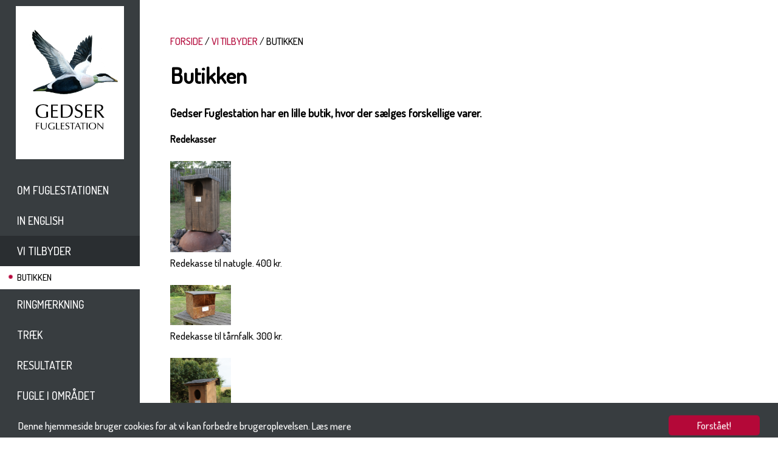

--- FILE ---
content_type: text/html; charset=utf-8
request_url: https://www.gedserfuglestation.dk/vi-tilbyder/butikken
body_size: 38432
content:
<!DOCTYPE html>
<html>
<head>
	<meta name="viewport" content="width=device-width, minimum-scale=1.0, maximum-scale=1.0" />
	<base href="https://www.gedserfuglestation.dk/vi-tilbyder/butikken" />
	<meta http-equiv="content-type" content="text/html; charset=utf-8" />
	<meta name="generator" content="Joomla! - Open Source Content Management" />
	<title>Butikken</title>
	<link href="/templates/doflokal/favicon.ico" rel="shortcut icon" type="image/vnd.microsoft.icon" />
	<link href="/plugins/system/jce/css/content.css?aa754b1f19c7df490be4b958cf085e7c" rel="stylesheet" type="text/css" />
	<link href="https://www.gedserfuglestation.dk/templates/doflokal/css/template.css?v=1.0" rel="stylesheet" type="text/css" />
	<script src="https://www.gedserfuglestation.dk/media/jui/js/jquery.min.js" type="text/javascript"></script>
	<script src="https://www.gedserfuglestation.dk/templates/doflokal/js/template.js" type="text/javascript"></script>
	<script src="https://www.gedserfuglestation.dk/dof_design/js/ture.js" type="text/javascript"></script>
	<script type="text/javascript">

	</script>


	<script src="https://ajax.googleapis.com/ajax/libs/jquery/1.11.1/jquery.min.js" type="text/javascript"></script>
	<script src="https://www.gedserfuglestation.dk/dof_design/jquery-ui-1.11.1/jquery-ui.js"></script>

	<link rel="stylesheet" href="https://www.gedserfuglestation.dk/dof_design/jquery-ui-themes-1.11.1/themes/smoothness/jquery-ui.css">
	<link href='//fonts.googleapis.com/css?family=Dosis:500' rel='stylesheet' type='text/css'>
	<link rel="stylesheet" href="https://www.gedserfuglestation.dk/dof_design/css/base.css" type="text/css" /> 

	<style>
		@font-face {
			font-family: 'ChronicleDisplay-BoldItalic';
			src: url('https://www.gedserfuglestation.dk/dof_design/fonts/chronicledispboldital/chronicledispboldital.eot');
			src: url('https://www.gedserfuglestation.dk/dof_design/fonts/chronicledispboldital/chronicledispboldital.eot?#iefix') format('embedded-opentype'),
				 url('https://www.gedserfuglestation.dk/dof_design/fonts/chronicledispboldital/chronicledispboldital.woff') format('woff'),
				 url('https://www.gedserfuglestation.dk/dof_design/fonts/chronicledispboldital/chronicledispboldital.ttf') format('truetype'),
				 url('https://www.gedserfuglestation.dk/dof_design/fonts/chronicledispboldital/chronicledispboldital.svg#chronicledispboldital') format('svg');
			font-weight: normal;
			font-style: normal;
		}
		@font-face {
			font-family: 'ChronicleDisplay-SemiItalic';
			src: url('https://www.gedserfuglestation.dk/dof_design/fonts/chronicledispsemiboldital/chronicledispsemiboldital.eot');
			src: url('https://www.gedserfuglestation.dk/dof_design/fonts/chronicledispsemiboldital/chronicledispsemiboldital.eot?#iefix') format('embedded-opentype'),
				 url('https://www.gedserfuglestation.dk/dof_design/fonts/chronicledispsemiboldital/chronicledispsemiboldital.woff') format('woff'),
				 url('https://www.gedserfuglestation.dk/dof_design/fonts/chronicledispsemiboldital/chronicledispsemiboldital.ttf') format('truetype'),
				 url('https://www.gedserfuglestation.dk/dof_design/fonts/chronicledispsemiboldital/chronicledispsemiboldital.svg#chronicledispsemiboldital') format('svg');
			font-weight: normal;
			font-style: normal;
		}
	</style>

	<!-- the CSS for Smooth Div Scroll -->
	<link rel="Stylesheet" type="text/css" href="https://www.gedserfuglestation.dk/dof_design/smooth-div-scroll/css/smoothDivScroll.css" />

	
  <script>
	  $(function() {
		$( "#nyhederfradato" ).datepicker({
			maxDate: "+0D", 
			dateFormat: "dd/mm/yy", 
			monthNames: [ "Januar", "Februar", "Marts", "April", "Maj", "Juni", "Juli", "August", "September", "Oktober", "November", "December" ], 
			dayNamesMin: [ "S&oslash;", "Ma", "Ti", "On", "To", "Fr", "L&oslash;" ], 
			showAnim: "fadeIn", 
			onClose: function( selectedDate ) {
				$( "#nyhedertildato" ).datepicker( "option", "minDate", selectedDate );
			}
		});
		$( "#nyhedertildato" ).datepicker({
			maxDate: "+0D", 
			dateFormat: "dd/mm/yy", 
			monthNames: [ "Januar", "Februar", "Marts", "April", "Maj", "Juni", "Juli", "August", "September", "Oktober", "November", "December" ], 
			dayNamesMin: [ "S&oslash;", "Ma", "Ti", "On", "To", "Fr", "L&oslash;" ], 
			showAnim: "fadeIn", 
			onClose: function( selectedDate ) {
				$( "#nyhedertildato" ).datepicker( "option", "maxDate", selectedDate );
			}
		});
	  });
  </script>

<script type="text/javascript">
	var site_base_url = "https://www.gedserfuglestation.dk/";</script>

<!-- Begin Cookie Consent plugin by Silktide - http://silktide.com/cookieconsent -->
<script type="text/javascript">
    window.cookieconsent_options = {"message":"Denne hjemmeside bruger cookies for at vi kan forbedre brugeroplevelsen.",
	"dismiss":"Forstået!",
	"learnMore":"Læs mere",
	"link":"https://www.gedserfuglestation.dk/cookies-og-privatlivspolitik",
	"theme":"https://www.gedserfuglestation.dk/dof_design/css/cookieconsent2.css"};
</script>

<script type="text/javascript" src="//cdnjs.cloudflare.com/ajax/libs/cookieconsent2/1.0.10/cookieconsent.min.js"></script>
<!-- End Cookie Consent plugin -->

<script type="text/javascript">
$(document).ready(function() {
	$(".forsideBoxLink").click(function() {
		var target, href;
		href = $(this).attr('datahref');
		target = $(this).attr('datatarget');
		open(href, target);
		return false;
	});
	$(".forsideGalleryBoxLink").click(function() {
		var target, href;
		href = $(this).attr('datahref');
		target = $(this).attr('datatarget');
		open(href, target);
		return false;
	});
});
</script>

</head>
<body>
<div id="wrapper-page">
	<div id="wrapper-left">
		<div id="getheightdiv" style="height: auto;">

							
<div id="logoVibe"><a href='https://www.gedserfuglestation.dk/' title='Til forsiden'><img src='https://www.gedserfuglestation.dk/images/logo/Gedserfugl_Gedser_Fuglestation.jpg' border='0' alt='Til forsiden'></a></div>

			
			<div class="clear"></div>
			
							<div class="navigation-page">
	<ul class="nav menu">

								<li class='
				toptree  
				 				
				item-140 deeper parent'>
					<a
					 href='https://www.gedserfuglestation.dk/om-fuglestationen'
			>
		Om fuglestationen	</a>
	
				
				<ul class="nav-child unstyled small">
				
										<li class='item-337 child'>
							<a
					 href='https://www.gedserfuglestation.dk/om-fuglestationen/kalender-for-gedser-fuglestation'
			>
		Kalender for Gedser Fuglestation	</a>
						</li>

				
										<li class='item-145 child'>
							<a
					 href='https://www.gedserfuglestation.dk/om-fuglestationen/aktiviteter-og-strategi'
			>
		Strategi og aktiviteter	</a>
						</li>

				
										<li class='item-146 child'>
							<a
					 href='https://www.gedserfuglestation.dk/om-fuglestationen/fuglestationens-historie'
			>
		Fuglestationens historie	</a>
						</li>

				
										<li class='item-166 child'>
							<a
					 href='https://www.gedserfuglestation.dk/om-fuglestationen/frivillig'
			>
		Frivillig	</a>
						</li>

				
										<li class='item-144 child'>
							<a
					 href='https://www.gedserfuglestation.dk/om-fuglestationen/projekter'
			>
		Projekter	</a>
						</li>

				
										<li class='item-142 child'>
							<a
					 href='https://www.gedserfuglestation.dk/om-fuglestationen/faerdselsregler'
			>
		Færdselsregler	</a>
						</li>

				
										<li class='item-147 child'>
							<a
					 href='https://www.gedserfuglestation.dk/om-fuglestationen/styregruppen'
			>
		Styregruppen	</a>
						</li>

				
										<li class='item-260 child'>
							<a
					 href='https://www.gedserfuglestation.dk/om-fuglestationen/folder-om-gedser-fuglestation'
			>
		Folder om Gedser Fuglestation	</a>
						</li>

				
										<li class='item-265 child'>
							<a
					 href='https://www.gedserfuglestation.dk/om-fuglestationen/gedser-fuglestation-hvordan-arbejder-vi'
			>
		Gedser Fuglestation - Hvordan arbejder vi?	</a>
						</li>

				
										<li class='item-338 child'>
							<a
					 href='https://www.gedserfuglestation.dk/om-fuglestationen/okonomi-m-m'
			>
		Økonomi m.m.	</a>
						</li>

								
				</ul>
				</li>

											<li class='
				toptree  
				 				
				item-223 deeper parent'>
					<a
					 href='https://www.gedserfuglestation.dk/in-english'
			>
		In English	</a>
	
				
				
								
				
				</li>

											<li class='
				topactive  
				 				
				item-148 deeper parent'>
					<a
					 href='https://www.gedserfuglestation.dk/vi-tilbyder'
			>
		Vi tilbyder	</a>
	
				
				<ul class="nav-child unstyled small">
				
										<li class='item-149 child'>
							<a
					 href='https://www.gedserfuglestation.dk/vi-tilbyder/formidling'
			>
		Formidling	</a>
						</li>

				
										<li class='item-150 child'>
							<a
					 href='https://www.gedserfuglestation.dk/vi-tilbyder/overnatning'
			>
		Overnatning	</a>
						</li>

				
										<li class='item-151 child'>
							<a
					 href='https://www.gedserfuglestation.dk/vi-tilbyder/modelokale'
			>
		Mødelokale	</a>
						</li>

				
										<li class='item-152 child'>
							<a
					 href='https://www.gedserfuglestation.dk/vi-tilbyder/butikken'
			>
		Butikken	</a>
						</li>

								
				</ul>
				</li>

			

									

					<li class='niv-active niv-1'>
						 		<a
					 href='https://www.gedserfuglestation.dk/vi-tilbyder/butikken'
			>
		Butikken	</a>
	
						
						
						
											</li>
															<li class='
				toptree  
				 				
				item-153 deeper parent'>
					<a
					 href='https://www.gedserfuglestation.dk/ringmaerkning'
			>
		Ringmærkning	</a>
	
				
				<ul class="nav-child unstyled small">
				
										<li class='item-182 child'>
							<a
									 target='_blank' href='http://dofbasen.dk/search/result.php?design=table&soeg=soeg&periode=antaldage&dage=14&omraade=stor&stor=592&obstype=observationer&species=alle&adf=9&sortering=dato'
						>
		Seneste ringmærkninger	</a>
						</li>

				
										<li class='item-154 child'>
							<a
					 href='https://www.gedserfuglestation.dk/ringmaerkning/seneste-ringmaerkninger'
			>
		Seneste ringmærkninger	</a>
						</li>

				
										<li class='item-155 child'>
							<a
					 href='https://www.gedserfuglestation.dk/ringmaerkning/hvorfor-og-hvordan'
			>
		Ringmærkning - Hvorfor og hvordan	</a>
						</li>

				
										<li class='item-156 child'>
							<a
					 href='https://www.gedserfuglestation.dk/ringmaerkning/arets-gang'
			>
		Ringmærkning - Årets gang	</a>
						</li>

				
										<li class='item-249 child'>
							<a
					 href='https://www.gedserfuglestation.dk/ringmaerkning/status-ringmaerkning-moder-arsberetninger-m-m'
			>
		Status ringmærkning: Møder, årsberetninger m.m.	</a>
						</li>

								
				</ul>
				</li>

											<li class='
				toptree  
				 				
				item-157 deeper parent'>
					<a
					 href='https://www.gedserfuglestation.dk/traek'
			>
		Træk	</a>
	
				
				<ul class="nav-child unstyled small">
				
										<li class='item-211 child'>
							<a
									 target='_blank' href='https://dofbasen.dk/search/result.php?design=table&soeg=soeg&periode=antaldage&dage=7&omraade=lokalitet&hiddenlok=395007&obstype=observationer&species=alle&obserdata=4874GFUT&sortering=dato'
						>
		Seneste trækobservationer	</a>
						</li>

				
										<li class='item-158 child'>
							<a
					 href='https://www.gedserfuglestation.dk/traek/seneste-traektal'
			>
		Seneste træktal	</a>
						</li>

				
										<li class='item-159 child'>
							<a
					 href='https://www.gedserfuglestation.dk/traek/aktuelle-fugle-i-gedseromradet'
			>
		Aktuelle fugle i Gedserområdet	</a>
						</li>

				
										<li class='item-160 child'>
							<a
					 href='https://www.gedserfuglestation.dk/traek/traek-hvorfor-og-hvordan'
			>
		Træk - Hvorfor og hvordan	</a>
						</li>

				
										<li class='item-161 child'>
							<a
					 href='https://www.gedserfuglestation.dk/traek/traek-arets-gang'
			>
		Træk - Årets gang	</a>
						</li>

				
										<li class='item-205 child'>
							<a
					 href='https://www.gedserfuglestation.dk/traek/traektaelling-hvordan'
			>
		Træktælling - hvordan	</a>
						</li>

				
										<li class='item-204 child'>
							<a
					 href='https://www.gedserfuglestation.dk/traek/observatorer-til-gedser-fuglestation-soges'
			>
		Observatører til Gedser Fuglestation søges!	</a>
						</li>

				
										<li class='item-329 child'>
							<a
					 href='https://www.gedserfuglestation.dk/traek/bliv-traektaeller-ved-gedser-fuglestation'
			>
		Bliv træktæller ved Gedser Fuglestation	</a>
						</li>

								
				</ul>
				</li>

											<li class='
				toptree  
				 				
				item-216 deeper parent'>
					<a
					 href='https://www.gedserfuglestation.dk/resultater'
			>
		Resultater	</a>
	
				
				<ul class="nav-child unstyled small">
				
										<li class='item-225 child'>
							<a
					 href='https://www.gedserfuglestation.dk/resultater/traektaelling'
			>
		Træktælling	</a>
						</li>

				
										<li class='item-224 child'>
							<a
					 href='https://www.gedserfuglestation.dk/resultater/fangst'
			>
		Ringmærkning	</a>
						</li>

				
										<li class='item-336 child'>
							<a
					 href='https://www.gedserfuglestation.dk/resultater/biodiversitet'
			>
		Biodiversitet	</a>
						</li>

				
										<li class='item-342 child'>
							<a
					 href='https://www.gedserfuglestation.dk/resultater/faglige-artikler'
			>
		Faglige artikler	</a>
						</li>

								
				</ul>
				</li>

											<li class='
				toptree  
				 				
				item-162 deeper parent'>
					<a
					 href='https://www.gedserfuglestation.dk/fugle-i-omradet'
			>
		Fugle i området	</a>
	
				
				<ul class="nav-child unstyled small">
				
										<li class='item-181 child'>
							<a
									 target='_blank' href='http://dofbasen.dk/search/result.php?design=table&soeg=soeg&periode=antaldage&dage=14&omraade=stor&stor=592&obstype=observationer&species=alle&sortering=dato'
						>
		Seneste observationer	</a>
						</li>

				
										<li class='item-163 child'>
							<a
					 href='https://www.gedserfuglestation.dk/fugle-i-omradet/seneste-observationer'
			>
		Seneste observationer	</a>
						</li>

				
										<li class='item-164 child'>
							<a
					 href='https://www.gedserfuglestation.dk/fugle-i-omradet/fuglelokaliteter'
			>
		Fuglelokaliteter	</a>
						</li>

				
										<li class='item-165 child'>
							<a
					 href='https://www.gedserfuglestation.dk/fugle-i-omradet/artsliste'
			>
		Artsliste	</a>
						</li>

				
										<li class='item-299 child'>
							<a
					 href='https://www.gedserfuglestation.dk/fugle-i-omradet/se-pa-fugle-i-gedseromradet'
			>
		Se på fugle i Gedserområdet	</a>
						</li>

				
										<li class='item-301 child'>
							<a
					 href='https://www.gedserfuglestation.dk/fugle-i-omradet/sjaeldne-fugle-i-gedseromradet'
			>
		Sjældne fugle i Gedserområdet	</a>
						</li>

								
				</ul>
				</li>

											<li class='
				toptree  
				 				
				item-327 deeper parent'>
					<a
					 href='https://www.gedserfuglestation.dk/stot-gedser-fuglestation'
			>
		Støt Gedser Fuglestation	</a>
	
				
				<ul class="nav-child unstyled small">
				
										<li class='item-199 child'>
							<a
					 href='https://www.gedserfuglestation.dk/stot-gedser-fuglestation/gedser-fuglestations-venner'
			>
		Gedser Fuglestations Venner 	</a>
						</li>

								
				</ul>
				</li>

						</ul>
</div>
			
		
		
<div class='soeg-top-margin'></div>

<form action="https://www.gedserfuglestation.dk/soegning">
<table width="100%" cellspacing="0" cellpadding="0" border="0" style="background-color: #2D3132;">
<tr>
<td><input type="text" name="soeg" style="width: 100%; height: 50px; background-color: #2D3132; border: 0px; color: #ffffff; padding-left: 15px; outline: none; -webkit-box-sizing: border-box; -moz-box-sizing: border-box; box-sizing: border-box;" placeholder="S&Oslash;G" /></td>
<td width="50"><button type="submit" style="border: 0; background: transparent;"><img src="https://www.gedserfuglestation.dk//templates/doflokal/images/soeg_lup.png" width="29" height="30" style="margin: 0px; padding: 0px; vertical-align:middle;" alt="submit" /></button></td>
</tr>
</table>
</form>
		
		
		</div>

		<div id="navigation-mobile" >
							<div id="jmsmenuwrap" class="desktop-off">
<ul class="menu" id="jmsresmenu">
<li class="item-140 deeper parent"><a href="/om-fuglestationen" >Om fuglestationen</a><ul><li class="item-337"><a href="/om-fuglestationen/kalender-for-gedser-fuglestation" >Kalender for Gedser Fuglestation</a></li><li class="item-145"><a href="/om-fuglestationen/aktiviteter-og-strategi" >Strategi og aktiviteter</a></li><li class="item-146"><a href="/om-fuglestationen/fuglestationens-historie" >Fuglestationens historie</a></li><li class="item-166"><a href="/om-fuglestationen/frivillig" >Frivillig</a></li><li class="item-144 deeper parent"><a href="/om-fuglestationen/projekter" >Projekter</a><ul><li class="item-167"><a href="/om-fuglestationen/projekter/karmindompappper-med-geologger" >Karmindompappper med geologger</a></li><li class="item-168"><a href="/om-fuglestationen/projekter/west-nile-virus" >West Nile Virus</a></li></ul></li><li class="item-142"><a href="/om-fuglestationen/faerdselsregler" >Færdselsregler</a></li><li class="item-147 deeper parent"><a href="/om-fuglestationen/styregruppen" >Styregruppen</a><ul><li class="item-339"><a href="/om-fuglestationen/styregruppen/referater-fra-styregruppen" >Referater fra styregruppen</a></li></ul></li><li class="item-260"><a href="/om-fuglestationen/folder-om-gedser-fuglestation" >Folder om Gedser Fuglestation</a></li><li class="item-265"><a href="/om-fuglestationen/gedser-fuglestation-hvordan-arbejder-vi" >Gedser Fuglestation - Hvordan arbejder vi?</a></li><li class="item-338 deeper parent"><a href="/om-fuglestationen/okonomi-m-m" >Økonomi m.m.</a><ul><li class="item-343"><a href="/om-fuglestationen/okonomi-m-m/giv-ekstra-stotte-til-gedser-fuglestation" >Giv ekstra støtte til Gedser Fuglestation</a></li></ul></li></ul></li><li class="item-223"><a href="/in-english" >In English</a></li><li class="item-148 active deeper parent"><a href="/vi-tilbyder" >Vi tilbyder</a><ul><li class="item-149"><a href="/vi-tilbyder/formidling" >Formidling</a></li><li class="item-150"><a href="/vi-tilbyder/overnatning" >Overnatning</a></li><li class="item-151"><a href="/vi-tilbyder/modelokale" >Mødelokale</a></li><li class="item-152 current active"><a href="/vi-tilbyder/butikken" >Butikken</a></li></ul></li><li class="item-153 deeper parent"><a href="/ringmaerkning" >Ringmærkning</a><ul><li class="item-182"><a href="http://dofbasen.dk/search/result.php?design=table&amp;soeg=soeg&amp;periode=antaldage&amp;dage=14&amp;omraade=stor&amp;stor=592&amp;obstype=observationer&amp;species=alle&amp;adf=9&amp;sortering=dato" target="_blank" >Seneste ringmærkninger</a></li><li class="item-154"><a href="/ringmaerkning/seneste-ringmaerkninger" >Seneste ringmærkninger</a></li><li class="item-155"><a href="/ringmaerkning/hvorfor-og-hvordan" >Ringmærkning - Hvorfor og hvordan</a></li><li class="item-156"><a href="/ringmaerkning/arets-gang" >Ringmærkning - Årets gang</a></li><li class="item-249"><a href="/ringmaerkning/status-ringmaerkning-moder-arsberetninger-m-m" >Status ringmærkning: Møder, årsberetninger m.m.</a></li></ul></li><li class="item-157 deeper parent"><a href="/traek" >Træk</a><ul><li class="item-211"><a href="https://dofbasen.dk/search/result.php?design=table&amp;soeg=soeg&amp;periode=antaldage&amp;dage=7&amp;omraade=lokalitet&amp;hiddenlok=395007&amp;obstype=observationer&amp;species=alle&amp;obserdata=4874GFUT&amp;sortering=dato" target="_blank" >Seneste trækobservationer</a></li><li class="item-158"><a href="/traek/seneste-traektal" >Seneste træktal</a></li><li class="item-159"><a href="/traek/aktuelle-fugle-i-gedseromradet" >Aktuelle fugle i Gedserområdet</a></li><li class="item-160"><a href="/traek/traek-hvorfor-og-hvordan" >Træk - Hvorfor og hvordan</a></li><li class="item-161"><a href="/traek/traek-arets-gang" >Træk - Årets gang</a></li><li class="item-205"><a href="/traek/traektaelling-hvordan" >Træktælling - hvordan</a></li><li class="item-204"><a href="/traek/observatorer-til-gedser-fuglestation-soges" >Observatører til Gedser Fuglestation søges!</a></li><li class="item-329"><a href="/traek/bliv-traektaeller-ved-gedser-fuglestation" >Bliv træktæller ved Gedser Fuglestation</a></li></ul></li><li class="item-216 deeper parent"><a href="/resultater" >Resultater</a><ul><li class="item-225 deeper parent"><a href="/resultater/traektaelling" >Træktælling</a><ul><li class="item-218 deeper parent"><a href="/resultater/traektaelling/arsresultater-traektaelling" >Årsresultater træktælling</a><ul><li class="item-219"><a href="/resultater/traektaelling/arsresultater-traektaelling/2016-arsresultater-traektaelling" >2016 årsresultater træktælling</a></li></ul></li><li class="item-226"><a href="/resultater/traektaelling/analyser-og-artikler-om-fugletraekket" >Analyser og artikler om fugletrækket</a></li><li class="item-340"><a href="/resultater/traektaelling/arsresultater-forarstraektaelling" >Årsresultater forårstræktælling</a></li><li class="item-344"><a href="/resultater/traektaelling/arsresultater-puc-fuglelydsregistreringer" >Årsresultater PUC fuglelydsregistreringer</a></li></ul></li><li class="item-224 deeper parent"><a href="/resultater/fangst" >Ringmærkning</a><ul><li class="item-231"><a href="/resultater/fangst/arsresultater-ringmaerkning" >Årsresultater ringmærkning</a></li><li class="item-240"><a href="/resultater/fangst/analyser-om-ringmaerkning" >Analyser om ringmærkning</a></li></ul></li><li class="item-336"><a href="/resultater/biodiversitet" >Biodiversitet</a></li><li class="item-342"><a href="/resultater/faglige-artikler" >Faglige artikler</a></li></ul></li><li class="item-162 deeper parent"><a href="/fugle-i-omradet" >Fugle i området</a><ul><li class="item-181"><a href="http://dofbasen.dk/search/result.php?design=table&amp;soeg=soeg&amp;periode=antaldage&amp;dage=14&amp;omraade=stor&amp;stor=592&amp;obstype=observationer&amp;species=alle&amp;sortering=dato" target="_blank" >Seneste observationer</a></li><li class="item-163"><a href="/fugle-i-omradet/seneste-observationer" >Seneste observationer</a></li><li class="item-164"><a href="/fugle-i-omradet/fuglelokaliteter" >Fuglelokaliteter</a></li><li class="item-165 deeper parent"><a href="/fugle-i-omradet/artsliste" >Artsliste</a><ul><li class="item-193"><a href="/fugle-i-omradet/artsliste/fuglestationer-2" >Fuglestationer (2)</a></li></ul></li><li class="item-299 deeper parent"><a href="/fugle-i-omradet/se-pa-fugle-i-gedseromradet" >Se på fugle i Gedserområdet</a><ul><li class="item-300"><a href="/fugle-i-omradet/se-pa-fugle-i-gedseromradet/sjaeldne-fugle-i-gedseromradet" >Sjældne fugle i Gedserområdet</a></li></ul></li><li class="item-301"><a href="/fugle-i-omradet/sjaeldne-fugle-i-gedseromradet" >Sjældne fugle i Gedserområdet</a></li></ul></li><li class="item-327 deeper parent"><a href="/stot-gedser-fuglestation" >Støt Gedser Fuglestation</a><ul><li class="item-199 deeper parent"><a href="/stot-gedser-fuglestation/gedser-fuglestations-venner" >Gedser Fuglestations Venner </a><ul><li class="item-255"><a href="/stot-gedser-fuglestation/gedser-fuglestations-venner/sponsorer-og-samarbejdspartnere" >Sponsorer og samarbejdspartnere</a></li><li class="item-200"><a href="/stot-gedser-fuglestation/gedser-fuglestations-venner/vi-mangler-ting" >Vi mangler ting</a></li><li class="item-201"><a href="/stot-gedser-fuglestation/gedser-fuglestations-venner/vi-mangler-arbejdskraft" >Vi mangler arbejdskraft</a></li><li class="item-202"><a href="/stot-gedser-fuglestation/gedser-fuglestations-venner/vi-mangler-penge" >Vi mangler penge</a></li><li class="item-328"><a href="/stot-gedser-fuglestation/gedser-fuglestations-venner/tak-til-gedser-fuglestations-venner" >Tak til Gedser Fuglestations Venner</a></li></ul></li></ul></li></ul>
</div>
<link rel="stylesheet" href="https://www.gedserfuglestation.dk/modules/mod_jmsresponsivemenu/assets/css/style.css">
<link rel="stylesheet" href="https://www.gedserfuglestation.dk/modules/mod_jmsresponsivemenu/assets/css/slicknav.css">
<script src="https://www.gedserfuglestation.dk/modules/mod_jmsresponsivemenu/assets/js/jquery.slicknav.js"></script>
<script type="text/javascript">
$(document).ready(function(){
	$("#jmsresmenu").slicknav({
		duration: 200,	
	});
});
function window_resize_handler(maxwidth) {
	var length = $(window).width();
	if (length >= maxwidth) {
		$('#jmsmenuwrap').removeClass('mobile-menu');
		$('#jmsresmenu').show();
	} else {
		$('#jmsresmenu').hide();		
		$('#jmsmenuwrap').addClass('mobile-menu');	
	}
}

window_resize_handler(768);
$(window).resize(function() {
	 window_resize_handler(768);
});
</script>
					</div>
	</div><!-- // end of wrapper-left -->
	<div id="wrapper-right">
		<div id="wrapper-right-container">
			<div id="wrapper-content">
							<div id="content-container">
					<div id="content-outer">
						<div id="content-inner">

							<main id="main" role="main" class="">
								<div id="contentTopMargin"></div>
								<!-- Begin Content -->
																	<div id="breadcrumbs">
										<div aria-label="Breadcrumbs" role="navigation">
	<ul itemscope itemtype="https://schema.org/BreadcrumbList" class="breadcrumb">
					<li class="active">
				<span class="divider icon-location"></span>
			</li>
		
						<li itemprop="itemListElement" itemscope itemtype="https://schema.org/ListItem">
											<a itemprop="item" href="/" class="pathway"><span itemprop="name">FORSIDE</span></a>
					
											<span class="divider">
							<img src="/media/system/images/arrow.png" alt="" />						</span>
										<meta itemprop="position" content="1">
				</li>
							<li itemprop="itemListElement" itemscope itemtype="https://schema.org/ListItem">
											<a itemprop="item" href="/vi-tilbyder" class="pathway"><span itemprop="name">Vi tilbyder</span></a>
					
											<span class="divider">
							<img src="/media/system/images/arrow.png" alt="" />						</span>
										<meta itemprop="position" content="2">
				</li>
							<li itemprop="itemListElement" itemscope itemtype="https://schema.org/ListItem" class="active">
					<span itemprop="name">
						Butikken					</span>
					<meta itemprop="position" content="3">
				</li>
				</ul>
</div>

									</div>
																								<div id="system-message-container">
	</div>

								<div class="item-page">
		<div class="page-header">
		<h1> Butikken </h1>
	</div>
								<div class="btn-group pull-right">
			<a class="btn dropdown-toggle" data-toggle="dropdown" href="#"> <span class="icon-cog"></span> <span class="caret"></span> </a>
						<ul class="dropdown-menu actions">
								<li class="print-icon"> <a href="/vi-tilbyder/butikken?tmpl=component&amp;print=1" title="Udskriv artikel < Butikken >" onclick="window.open(this.href,'win2','status=no,toolbar=no,scrollbars=yes,titlebar=no,menubar=no,resizable=yes,width=640,height=480,directories=no,location=no'); return false;" rel="nofollow">			<span class="icon-print" aria-hidden="true"></span>
		Udskriv	</a> </li>
												<li class="email-icon"> <a href="/component/mailto/?tmpl=component&amp;template=doflokal&amp;link=215c94f49091cb11515c6332972019bc84d53d1d" title="E-mail dette link til en ven" onclick="window.open(this.href,'win2','width=400,height=450,menubar=yes,resizable=yes'); return false;" rel="nofollow">			<span class="icon-envelope" aria-hidden="true"></span>
		Email	</a> </li>
											</ul>
		</div>
			
	
	
		
								<h3>Gedser Fuglestation har en lille butik, hvor der sælges forskellige varer.</h3>
<p><strong>Redekasser</strong></p>
<p><img src="/images/Butikken/Natuglekasse-IMG_7341.JPG" alt="Natuglekasse IMG 7341" width="100" height="150" /><br />Redekasse til natugle. 400 kr.</p>
<p><img src="/images/Butikken/Trnfalkekasse-IMG_7346.jpg" alt="Trnfalkekasse IMG 7346" width="100" height="67" /><br />Redekasse til tårnfalk. 300 kr.</p>
<p><img src="/images/Butikken/Allike-perleugle-IMG_7344_lille.jpg" alt="Allike perleugle IMG 7344 lille" width="100" height="150" /><br />Allike/Perleuglekasse. 300 kr.</p>
<p><img src="/images/Butikken/Andehus-IMG_5022_lille.jpg" alt="Andehus IMG 5022 lille" width="100" height="67" /><br />Andehus. 300 kr.</p>
<p><img src="/images/Butikken/rdstjertkasse-IMG_7358.jpg" alt="rdstjertkasse IMG 7358" width="100" height="94" /><br />Redekasse til rødstjert, grå fluesnapper, hvid vipstjert, rødhals. 80 kr.</p>
<p><img src="/images/Butikken/Musvitkasse-IMG_7359.jpg" alt="Musvitkasse IMG 7359" width="100" height="150" /><br />Redekasse til musvit, skovspurv, broget fluesnapper, rødstjert. Hul 32 mm. 100 kr.</p>
<p><img src="/images/Butikken/blmejsekasse-IMG_7360.jpg" alt="blmejsekasse IMG 7360" width="100" height="113" /><br />Redekasse til blåmejse, sortmejse, sumpmejse, topmejse. Hul 28 mm. 100 kr.</p>
<p><img src="/images/Butikken/Strekasse-IMG_7361.jpg" alt="Strekasse IMG 7361" width="100" height="150" /><br />Redekasse til stær, hul 50 mm. 120 kr.</p>
<p><img src="/images/Butikken/solsortehus-IMG_7363.jpg" alt="solsortehus IMG 7363" width="100" height="82" /><br />Redekasse til solsort, grå fluesnapper, hvid vipstjert og husrødstjert. 120 kr.</p>
<p><img src="/images/Butikken/Spurvehus-3huller-IMG_20171128.jpg" alt="Spurvehus 3huller IMG 20171128" width="100" height="178" /></p>
<p>Spurvehuse med 3 huller.&nbsp;250 kr.</p>
<p><img src="/images/Butikken/Spurvehus-4huller-IMG_20160907.jpg" alt="Spurvehus 4huller IMG 20160907" width="100" height="150" /></p>
<p>Spurvehuse med 4 huller. 300 kr.</p>
<p><img src="/images/Butikken/Mursejlerkasse-IMG_5020.JPG" alt="Mursejlerkasse IMG 5020" width="100" height="67" /></p>
<p>Mursejlerkasse 200 kr.</p>
<p><img src="/images/Butikken/Egernkasse-IMG_5019_lille.jpg" alt="Egernkasse IMG 5019 lille" width="100" height="67" /><br />Egernkasse. 200 kr.</p>
<p><img src="/images/Butikken/Egernfoderhus-IMG_5018_lille.jpg" alt="Egernfoderhus IMG 5018 lille" width="100" height="67" /><br />Egernfoderhus. 200 kr.</p>
<p><img src="/images/Butikken/Pindsvinehus-IMG_5021.JPG" alt="Pindsvinehus IMG 5021" width="100" height="67" /></p>
<p>Pindsvinehus til overvintring. 300 kr.</p>
<p>Andre fuglekasser kan laves på bestilling.</p>
<p><strong>Foderhuse</strong></p>
<p><img src="/images/Butikken/foderhus-IMG_7357.jpg" alt="foderhus IMG 7357" width="100" height="75" /><br />Foderhus lille. 250 kr.</p>
<p>Foderhus stort. 300 kr.</p>
<p><img src="/images/Butikken/Stolpe-til-foderhuse-IMG_7369.jpg" alt="Stolpe til foderhuse IMG 7369" width="100" height="150" /></p>
<p>Stolpe til foderhus. 80 kr.</p>
<p><img src="/images/Butikken/Fod_til_foderhus_IMG_20171128.jpg" alt="Fod til foderhus IMG 20171128" width="100" height="178" /></p>
<p>Fod til foderhus. 150 kr.</p>
<p>&nbsp;</p>
<p>Rådyrfoderkrybbe <em>Kun mod bestilling.</em>&nbsp;</p>
<p><strong>T-shirts</strong></p>
<p><img src="/images/image0_002.jpeg" alt="image0 002" width="100" height="133" style="float: left;" /><br style="clear: both;" /></p>
<p>&nbsp;<img src="/images/Butikken/Gedser-T-shirts-MG_0626.jpg" alt="Gedser T shirts MG 0626" width="100" height="180" /><em></em><br />Lys askegrå T-shirt med GFU-logo, ederfugl eller perleugle, i størrelserne S M, L, XL og XXL. 150 kr.</p>
<p><strong>Diverse</strong></p>
<p><img src="/images/Butikken/Fuglepins-IMG_7371.jpg" alt="Fuglepins IMG 7371" width="100" height="67" /><br />Fuglepins. 20 kr.</p>
<p><img src="/images/Butikken/Kuglepenne-IMG_7367.jpg" alt="Kuglepenne IMG 7367" width="100" height="150" /><br />Kuglepenne. 20 kr.</p>
<p><img src="/images/Butikken/Naturbger-IMG_7366.jpg" alt="Naturbger IMG 7366" width="100" height="67" /><br />Naturbøger.&nbsp;Særdeles billige priser, stort udvalg.</p>
<p>Når du køber varer i butikker<span style="font-size: 12pt;">, støtter du Gedser Fuglestation og fuglene i særdeleshed. De fleste ting kan købes på Gedser Fuglestation i forbindelse med vores arrangementer eller bestilles ved henvendelse til: <span id="cloak6dd2f1a434624b01397b8f439b50767e">Denne e-mail adresse bliver beskyttet mod spambots. Du skal have JavaScript aktiveret for at vise den.</span><script type='text/javascript'>
				document.getElementById('cloak6dd2f1a434624b01397b8f439b50767e').innerHTML = '';
				var prefix = '&#109;a' + 'i&#108;' + '&#116;o';
				var path = 'hr' + 'ef' + '=';
				var addy6dd2f1a434624b01397b8f439b50767e = 'k&#111;nt&#97;kt' + '&#64;';
				addy6dd2f1a434624b01397b8f439b50767e = addy6dd2f1a434624b01397b8f439b50767e + 'g&#101;ds&#101;rf&#117;gl&#101;st&#97;t&#105;&#111;n' + '&#46;' + 'dk';
				var addy_text6dd2f1a434624b01397b8f439b50767e = 'k&#111;nt&#97;kt' + '&#64;' + 'g&#101;ds&#101;rf&#117;gl&#101;st&#97;t&#105;&#111;n' + '&#46;' + 'dk';document.getElementById('cloak6dd2f1a434624b01397b8f439b50767e').innerHTML += '<a ' + path + '\'' + prefix + ':' + addy6dd2f1a434624b01397b8f439b50767e + '\'>'+addy_text6dd2f1a434624b01397b8f439b50767e+'<\/a>';
		</script>.</span></p>
<p>&nbsp;</p> 
	
						 </div>

																<!-- End Content -->
								<div id="contentBottomMargin"></div>
							</main>

						</div>
					</div>
				</div>

				<div id="right-container"></div>			</div> <!-- // end of wrapper-content -->
		</div> <!-- // end of wrapper-right-container -->

		<div id="wrapper-footer">
			<div class="footer-top-container">
				<div class="footer-info-navn-container">
					<div class="footer-info-navn-content">
													
<p>Gedser Fuglestation</p>
											</div>
				</div>

				<div class="footer-info-a-container">
					<div class="footer-info-a-content">
													
<p>Gedser Fyrvej 4<br />4874 Gedser</p>
<p>Tlf. +45&nbsp;2362 4874<br />MobilePay: 79 62 52<br />E-mail: <a href="mailto:kontakt@gedserfuglestation.dk">kontakt@gedserfuglestation.dk</a>&nbsp;<br />CVR:&nbsp;30 22 88 20</p>
											</div>
				</div>

				<div class="footer-info-b-container">
					<div class="footer-info-b-content">
													
<p><a href="https://naturbutikken.dk/">Naturbutikken</a></p>
<p><a href="/artikel-nyttige-links">Links til andre fuglestationer, andre&nbsp;naturorganisationer m.m.</a></p>
											</div>
				</div>

				<div class="footer-info-c-container">
					<div class="footer-info-c-content">
													<!-- Begin MailChimp Signup Form --><p>Tilmeld DOF's nyhedsbrev</p>
<div id="mc_embed_signup">
<form action="//dof.us8.list-manage.com/subscribe/post?u=860b787347cc8560d865ee970&amp;id=7b79dab6da" method="post" id="mc-embedded-subscribe-form" name="mc-embedded-subscribe-form" class="validate" target="_blank" novalidate>
<div class="mc-field-group">

	<input type="email" value="" name="EMAIL" class="nyhedsbrevinput required email" id="mce-EMAIL" placeholder="Email adresse">
</div>
<div class="mc-field-group">

	<input type="text" value="" name="NAME" class="nyhedsbrevinput required" id="mce-NAME" placeholder="Navn">
</div>
	<div id="mce-responses" class="clear">
		<div class="response" id="mce-error-response" style="display:none"></div>
		<div class="response" id="mce-success-response" style="display:none"></div>
	</div>    <!-- real people should not fill this in and expect good things - do not remove this or risk form bot signups-->
    <div style="position: absolute; left: -5000px;"><input type="text" name="b_860b787347cc8560d865ee970_7b79dab6da" tabindex="-1" value=""></div>
    <div class="clear nyhedsbrevbuttoncontainer"><input type="submit" value="Tilmeld" name="subscribe" id="mc-embedded-subscribe" class="nyhedsbrevbutton button"></div>
</form>
</div>

<!--End mc_embed_signup-->
											</div>
				</div>
				
				<div class="footer-info-d-container">
					<div class="footer-info-d-content">
													
<p><a href="https://www.dof.dk/" target="_blank" rel="noopener"><img src="/images/logo/DOF-BL-Logo-2019-sort-farve-312x490px.png" alt="DOF BL Logo 2019 sort farve 312x490px.png" /></a></p>
											</div>
				</div>

				<div class="clearfix"></div>

			</div><!-- // end of footer-top-container -->
			<div class="footer-bottom-container">

				<div class="footer-bottom-a-container">
					<div class="footer-bottom-a-content">
													<div class='footer-bottom-a-content-wrapper'>
Besøg os på:</div>
																			<div class='footer-bottom-a-content-wrapper'>﻿﻿
<a target='_blank' href='https://www.facebook.com/groups/37009072761/' title='Besøg Gedser Fuglestation på Facebook'>
	 	<img src='https://www.gedserfuglestation.dk//templates/doflokal/images/footer_button_facebook.png' width='32' height='32' border='0' alt='Besøg Gedser Fuglestation på Facebook' style='vertical-align: middle;'>
</a></div>
																			<div class='footer-bottom-a-content-wrapper'>﻿﻿
<a target='_blank' href='https://www.youtube.com/user/DOFBirdLife' title='Besøg DOF på YouTube'>
	 	<img src='https://www.gedserfuglestation.dk//templates/doflokal/images/footer_button_youtube.png' width='32' height='32' border='0' alt='Besøg DOF på YouTube' style='vertical-align: middle;'>
</a></div>
												<div class="clear"></div>
					</div>
				</div>
				<div class="footer-bottom-b-container">
					<div class="footer-bottom-b-content">
													
<a href="/sitemap" title="Sitemap">Sitemap</a>
											</div>
				</div>

				<div class="footer-bottom-c-container">
					<div class="footer-bottom-c-content">
													
<a title="CO2 neutralt hjemmeside" href="http://www.ingenco2.dk/crt/dispcust/c/1190/l/2" target="_blank">CO2 neutralt</a>
											</div>
				</div>

				<div class="footer-bottom-d-container">
					<div class="footer-bottom-d-content">
											</div>
				</div>

				<div class="footer-bottom-e-container">
					<div class="footer-bottom-e-content">
											</div>
				</div>

				<div class="clear"></div>


			</div> <!-- // end of footer-bottom-container -->
		</div> <!-- // end of wrapper-footer -->

	</div> <!-- // end of wrapper-right -->
	<div class="clearfix"></div>
</div> <!-- // end of pagewrapper -->

	
<script language="JavaScript" type="text/javascript" src="https://www.gedserfuglestation.dk/dof_design/ga/ga.js"></script>
</body></html>

--- FILE ---
content_type: text/css
request_url: https://www.gedserfuglestation.dk/templates/doflokal/css/template.css?v=1.0
body_size: 34576
content:
/*--------------------------------------------------------------
 Typography
--------------------------------------------------------------*/

body,
button,
input,
select,
textarea {
	color: #000000;
	font-family: 'Dosis', sans-serif;
	font-size: 16px;
	line-height: 24px;
}
h1, h2, h3, h4, h5, h6 {
	clear: both;
}
p {
	margin-bottom: 1.5em;
}
h1 {
 font-size: 36px;
 line-height: 40px;
 margin-bottom: 30px;
}

/* Sitemap */
#osmap ul, #osmap .menutitle {
	margin: 0px;
}

/* Events */
/*#events {
	overflow: hidden;
	max-height: 330px;
	display: inline-block;
}

#events h2 {
	font-size: 18px !important;
	line-height: 18px !important;
}*/

/*--------------------------------------------------------------
 Links
--------------------------------------------------------------*/
a {
	color: #B20638;
	text-decoration: none;
}
a:visited {
	color: #B20638;
	text-decoration: none;
}
a:hover,
a:focus,
a:active {
	color: #F7135E;
	text-decoration: none;
}

/* Sitemap */
.osmapexcl {
	display: none;
}

/*--------------------------------------------------------------
 Diverse
--------------------------------------------------------------*/
.clearfix {
	clear: both;
}
.clear {
	clear: both;
}
/*--------------------------------------------------------------
 Site structure
--------------------------------------------------------------*/

html, body, #wrapper-page, #wrapper-left, #wrapper-right, #wrapper-right-container { height: 100%; margin: 0; padding: 0; }

body > #wrapper-page > #wrapper-right > #wrapper-right-container { height: auto; min-height: 100%; background-color: #FFFFFF; }

#wrapper-content { padding-bottom: 390px; background-color: #FFFFFF; /*background-color: #FFFF00;*/}
#wrapper-footer { clear: both; position: relative; z-index: 10; height: 390px; margin-top: -390px; }

/* Theme */


body { background: url('../images/dof_bg_graa_13_3800.png') repeat-y 13% top; }

body, #wrapper-page { max-width: 1920px; }


#wrapper-left {
	width: 13%;
	height: 100%;
	float: left;
}
#wrapper-right {
	width: 87%;
	height: 100%;
	float: left;
	background-color: #FFFFFF;
}


#content-container {
	width: 64%;
	float: left;
	margin: 0px;
	padding: 0px;
}

#right-container {
	width: 36%;
	float: right;
}

#content-outer  {
	max-width: 780px;
	margin: 0 auto;
}

#content-inner  {
	margin: 0px 30px 0px 30px; /*bredde*/
}

#contentTopMargin { height: 40px; }
#contentBottomMargin { height: 80px; }



/*--------------------------------------------------------------
 Footer
--------------------------------------------------------------*/

#wrapper-footer .footer-top-container {
	background-color: #EDEDED;
	min-height: 360px;
	overflow: hidden;
	padding-bottom: 20px;
}
#wrapper-footer .footer-bottom-container {
	background-color: #676C6F;
	height: 60px;
}
#wrapper-footer .footer-bottom-container, #wrapper-footer .footer-bottom-container a {
	font-size: 14px;
	line-height: 60px;
	color: #EDEBEC;
	text-transform: uppercase;
}

#wrapper-footer .footer-top-container {
	font-size: 17px;
	line-height: 26px;
	text-transform: uppercase;
}
#wrapper-footer .footer-top-container p {
	margin-bottom: 15px;
	padding-bottom: 0px;
	margin-top: 0px;
	padding-top: 0px;
}
#wrapper-footer .footer-top-container .footer-info-navn-content {
	font-size: 24px;
	line-height: 28px;
	font-weight: normal;
	text-transform: uppercase;
}

#wrapper-footer .footer-top-container .footer-info-navn-container {
	width: 100%;
	height: 108px;
/*	background-color: #1D4D4D;*/
}


#wrapper-footer .footer-top-container .footer-info-navn-content {
	padding: 65px 7% 15px 7%;
}
#wrapper-footer .footer-top-container .footer-info-a-content {
	padding: 0px 0px 0px 28%;
}
#wrapper-footer .footer-top-container .footer-info-b-content {
	padding: 0px 0px 0px 28%;
}
#wrapper-footer .footer-top-container .footer-info-c-content {
	padding: 0px 0px 0px 28%;
}
#wrapper-footer .footer-top-container .footer-info-d-content {
	padding: 0px 15% 0px 28%;
}

#wrapper-footer .footer-top-container .footer-info-d-content img {
	width: 100%;
	max-width: 120px;
	float: right; 
}


#wrapper-footer .footer-info-a-container, #wrapper-footer .footer-info-b-container, #wrapper-footer .footer-info-c-container, #wrapper-footer .footer-info-d-container { float: left; width: 25%; }

#wrapper-footer .footer-bottom-a-container { float: left; width: 27%; border: 0px solid #FF0000; }
#wrapper-footer .footer-bottom-b-container { float: left; width: 18%; border: 0px solid #FF0000; }
#wrapper-footer .footer-bottom-c-container { float: left; width: 20%; border: 0px solid #FF0000; }
#wrapper-footer .footer-bottom-d-container { float: left; width: 18%; border: 0px solid #FF0000; }
#wrapper-footer .footer-bottom-e-container { float: left; width: 17%; border: 0px solid #FF0000; }

#wrapper-footer .footer-bottom-a-content { padding: 0px 0px 0px 28%; }
#wrapper-footer .footer-bottom-b-content { padding: 0px 0px 0px 28%; }
#wrapper-footer .footer-bottom-c-content { padding: 0px 0px 0px 28%; }
#wrapper-footer .footer-bottom-d-content { padding: 0px 0px 0px 28%; }
#wrapper-footer .footer-bottom-e-content { padding: 0px 28% 0px 0px; text-align: right; }

#wrapper-footer .footer-bottom-a-content p, 
#wrapper-footer .footer-bottom-b-content p, 
#wrapper-footer .footer-bottom-c-content p, 
#wrapper-footer .footer-bottom-d-content p, 
#wrapper-footer .footer-bottom-e-content p { padding: 0px; margin: 0px; }


#wrapper-footer .footer-bottom-a-content .footer-bottom-a-content-wrapper { float: left; }
#wrapper-footer .footer-bottom-a-content .footer-bottom-a-content-wrapper a { padding-left: 18px; }
/*--------------------------------------------------------------
 Site styling
--------------------------------------------------------------*/


#content-inner img { max-width: 100%; height: auto; }


#content-inner .content-manchet {
	font-size: 19px;
	line-height: 24px;
	font-weight: bold;
}


/*--------------------------------------------------------------
 Form
--------------------------------------------------------------*/

.search-field {
	background-color: #EDEDED;
	height: 30px;
	font-family: 'Dosis', sans-serif;
	font-size: 16px;
	line-height: 28px;
	border: 0px;
	padding-left: 10px;
}
.search-date {
	background-color: #EDEDED;
	height: 28px;
	font-family: 'Dosis', sans-serif;
	font-size: 16px;
	width: 100px;
	border: 0px;
	padding-left: 10px;
}
.search-submit {
	background-color: #F6E5EB;
	height: 30px;
	color: #B20638;
	border: 1px solid #B20638;
	text-transform: uppercase;
	line-height: 28px;
	padding: 0px 10px 0px 10px;
}

/************* MESSAGES *************/

.messagetext-outer-0 {
	width: 100%;
	border-bottom: 2px solid #F15A25;
	border-top: 2px solid #F15A25;
	background-color: #F9ED9F;
}
.messagetext-outer-1 {
	width: 100%;
	border-bottom: 2px solid #888888;
	border-top: 2px solid #888888;
	background-color: #DDDDDD;
}
.messagetext-inner-0, .messagetext-inner-1 {
	padding: 3px 0px 3px 20px;
}

/*--------------------------------------------------------------
 Nyhedsbrev
--------------------------------------------------------------*/

.nyhedsbrevinput {
	width: 97%;
	border: 0px;
	line-height: 28px;
	padding-left: 3%;
	margin-bottom: 3px;
}

.nyhedsbrevbuttoncontainer {
	width: 100%;
	text-align: right;
}
.nyhedsbrevbutton {
	background-color: #F6E5EB;
	height: 30px;
	color: #B20638;
	border: 1px solid #B20638;
	text-transform: uppercase;
	line-height: 28px;
	padding: 0px 10px 0px 10px;
	margin-top: 10px;
}
/*--------------------------------------------------------------
 Nyheder
--------------------------------------------------------------*/

.nyhedsvisning {
	margin-bottom: 50px;
}
.nyhedsvisning-dato {
	font-size: 14px;
	text-transform: uppercase;
	margin-bottom: 5px;
}
.nyhedsvisning-manchet {
	font-size: 19px;
	line-height: 24px;
	font-weight: bold;
	margin-bottom: 25px;
}
.nyhedsvisning-forfatter {
	font-style:italic;
	margin-bottom: 20px;
}
.nyhedsvisning-tekst {}

.nyhedsvisning h1 {
	margin: 0px 0px 45px 0px;
}

.nyhedsoversigt h2 {
	margin: 0px 0px 8px 0px;
}
.nyhedsoversigt h2 a { color: #000000; }
.nyhedsoversigt h2 a:hover { color: #F7135E; }
.nyhedsoversigt-dato {
	font-size: 14px;
	text-transform: uppercase;
	font-weight: bold;
	margin-bottom: 5px;
}
.nyhedsoversigt-manchet {
	margin-bottom: 50px;
}
h1.nyhedsoversigt {
	margin: 0px 0px 45px 0px;
}

#gallery-icon-nyheder {
	position: relative;
	top: -38px;
	width: 100%;
	height: 28px;
	z-index: 10;
	pointer-events: none;
}
#gallery-icon-nyheder img {
	margin-left: 5px;
}

/* nyheds hoejre bokse */
#nyhedsbokse-wrapper {}
.nyhedsbokse-wrapper-top-margin {
	position: relative;
	top: -33px;
}

/*--------------------------------------------------------------
 Left Drop-right menu
--------------------------------------------------------------*/


.navigation-top ul {
	margin: 0;
	padding: 0;
	list-style: none;
	width: 100%; /* Width of Menu Items */
}

.navigation-top ul li {
	position: relative;
}
	
.navigation-top li ul {
	position: absolute;
	/*left: 100%; *//* Set 1px less than menu width */
	left: 100%;
	top: 0;
	display: none;
	width: 300px;
}

.navigation-top ul li ul li {
	background: #EDEDED;
}

/* Styles for Menu Items */
.navigation-top ul li a {
	display: block;
	text-decoration: none;
	color: #FFFFFF;
	/*background: #fff; /* IE6 Bug */
	padding-left: 28px;
	font-size: 17px;
	line-height: 50px;
	text-transform: uppercase;
}

/* Fix IE. Hide from IE Mac \*/
* html .navigation-top ul li { float: left; height: 1%; }
* html .navigation-top ul li a { height: 1%; }
/* End */

.navigation-top ul li:hover>a { color: #383D40; background: #EDEDED; } /* Hover Styles */
		
.navigation-top ul li ul li a { padding-left: 28px; color: #000000; } /* Sub Menu Styles */
		
.navigation-top li:hover ul, .navigation-top li.over ul { display: block; z-index: 1000; } /* The magic */

/*--------------------------------------------------------------
 Left sub menu
--------------------------------------------------------------*/

#navigation-sub ul {
	margin: 0;
	padding: 0;
	list-style: none;
	width: 100%; /* Width of Menu Items */
}

#navigation-sub ul li {
	position: relative;
}

/* Styles for Menu Items */
#navigation-sub ul li a {
	display: block;
	text-decoration: none;
	/*background: #fff; /* IE6 Bug */
	padding-left: 28px;
	text-transform: uppercase;
}

#navigation-sub ul li.parent a {
	color: #FFFFFF;
	font-size: 17px;
	line-height: 50px;
}

#navigation-sub ul li.active a  {
	color: #383D40;
	background: #EDEDED;
	font-size: 17px;
	line-height: 50px;
}

#navigation-sub ul li.child a  {
	color: #FFFFFF;
	/*background: #53595D;*/
	font-size: 14px;
	line-height: 40px;
}

#navigation-sub ul li:hover>a { color: #383D40; background: #EDEDED; } /* Hover Styles */





/*--------------------------------------------------------------
 Left Drop-right page menu
--------------------------------------------------------------*/


.navigation-page ul {
	margin: 0;
	padding: 0;
	list-style: none;
	width: 100%; /* Width of Menu Items */
}

.navigation-page ul li {
	position: relative;
}
	
.navigation-page li ul {
	position: absolute;
	/*left: 100%; *//* Set 1px less than menu width */
	left: 100%;
	top: 0;
	display: none;
	width: 350px;
}

.navigation-page ul li ul li {
	background: #EDEDED;
}

/* Styles for Menu Items */
.navigation-page ul li a {
	display: block;
	text-decoration: none;
	color: #FFFFFF;
	/*background: #fff; /* IE6 Bug */
	padding-left: 28px;
	font-size: 18px;
	line-height: 50px;
	text-transform: uppercase;
}

/* Fix IE. Hide from IE Mac \*/
* html .navigation-page ul li { float: left; height: 1%; }
* html .navigation-page ul li a { height: 1%; }
/* End */


.navigation-page ul li:hover>a, .navigation-page ul li.topactive:hover>a { color: #000000; background-color: #FFFFFF; } 
		
.navigation-page ul li ul li a { padding-left: 28px; color: #000000; } /* Sub Menu Styles */
		
.navigation-page li:hover ul, .navigation-page li.over ul { display: block; z-index: 1000; } /* The magic */

.navigation-page ul li.tree a {
	font-size: 17px;
	line-height: 50px;
}

.navigation-page ul li.topactive a {
	background: #2A2E31;
}

.navigation-page ul li.active a  {
	background: #FFFFFF url('../images/menu_dot_selected_01.png') no-repeat 14px 22px;
	color: #000000 !important;
}

.navigation-page ul.nav-child li.child a  {
	color: #000000;
	background: #EDEDED;
	font-size: 14px;
	line-height: 40px;
	/*padding-left: 58px;*/
}

.navigation-page ul.nav-child li a {

}

.navigation-page ul.nav-child li.niv-2 a  {
	text-transform: none;
}


.navigation-page ul li.niv-1 a {
	background: #4F545A;
	font-size: 15px;
	line-height: 38px;
}
.navigation-page ul li.niv-2 a {
	background: #9D9D9D;
	line-height: 38px;
	font-size: 15px;
}
.navigation-page ul li.niv-3 a {
	background: #EDEDED;
	line-height: 38px;
	font-size: 15px;
	color: #000000;
	text-transform: none;
	/*background: #EDEDED url('../images/menu_dot_selected_01.png') no-repeat 14px 14px !important;*/
	
}
.navigation-page ul li.niv-4 a, .navigation-page ul li.niv-5 a, .navigation-page ul li.niv-6 a, .navigation-page ul li.niv-7 a {
	background: #FFFFFF;
	line-height: 38px;
	font-size: 15px;
	color: #000000;
	text-transform: none;
}

.navigation-page ul li.niv-active a  {
	background: #FFFFFF url('../images/menu_dot_selected_01.png') no-repeat 14px 14px;
	color: #000000 !important;
}


.navigation-page ul li.child:hover>a, .navigation-page ul li.niv-active:hover>a, .navigation-page ul li.tree:hover>a { color: #000000; background-color: #FFFFFF; }


/*--------------------------------------------------------------
 Left column
--------------------------------------------------------------*/
#logoVibe {
	padding: 10px 0px 20px 0px;
	text-align: center;
}
#logoVibe img {
	width: 100%;
	max-width: 178px;
}
#logoNavn {
	padding-left: 28px;
	color: #FFFFFF;
	font-size: 22px;
	line-height: 24px;
	font-weight: normal;
	overflow: hide;
}
#logoNavn .logoNavnTekst img {
	width: 100%;
	max-width: 159px;
}
#logoNavn .logoNavnBottom {
	margin: 12px 0px 40px 0px;
	height: 1px;
	width: 60px;
	background-color: #FFFFFF;

}
#bannerForsideStoetDOFContainer {
	width: 100%;
	margin: 20px 0px 20px 0px;
}
#bannerForsideStoetDOF {
	text-align: center;
	margin: 0 auto;
}
#bannerForsideStoetDOF img {
	width: 100%;
	max-width: 116px;
}

#navigation-mobile { display: none; }

.forsideStoetDOF-top-margin { height: 20px; }
.soeg-top-margin { height: 20px; }

/* Støt Lokal */
.stoet-lokal {
	background-color: #B50839;
	color: white;
	text-align: center;
	font-size: 32px;
	line-height: 36px;

	display: block;
	width: 116px;

	max-height: 116px !important;

	border-radius: 50%;

	margin-right: auto;
	margin-left: auto;

	padding-top: 16px;
	padding-bottom: 28px;
}

/* Tilbage til DOF Knap */
.dof-go-back {
	background-color: #B50839;
	color: white;

	font-size: 20px;
	
	border-top-right-radius: 25px;
	border-bottom-right-radius: 25px;

	display: block;
	text-align: center;

	height: 40px;
	width: 85px;
	
	padding-top: 15px;

	margin-top: 30px;
}

.dof-go-back:hover, .dof-go-back:active, .stoet-lokal:hover, .stoet-lokal:active {
	color: white;

	opacity: 0.9;
}

.dof-go-back:visited, .stoet-lokal:visited, .dof-go-back:focus, .stoet-lokal:active {
	color: white;
}

/*--------------------------------------------------------------
 Breadcrumbs
--------------------------------------------------------------*/
#breadcrumbs ul {
	padding-left: 0px;
}

#breadcrumbs, .article-info {
	padding: 0px;
	margin: 0 0 18px;
	list-style: none;
	-webkit-border-radius: 3px;
	-moz-border-radius: 3px;
	border-radius: 3px;
	text-transform: uppercase;
}

#breadcrumbs li {
	display: inline-block;
}

#breadcrumbs ul li:first-child {
	display: none !important;
}

#breadcrumbs, #breadcrumbs .breadcrumbs {
	margin-bottom: 0px;
}

#breadcrumbs li .divider > img {
	display: none !important;
}

#breadcrumbs li:not(:last-child)::after {
	content: "  /  ";
}
/*--------------------------------------------------------------
 Diverse
--------------------------------------------------------------*/
.btn-group {
	display: none;
}

/*--------------------------------------------------------------
 Right column
--------------------------------------------------------------*/

#right-container .container-boks-smal, #right-container .container-boks-annonce {
	position: relative;
	width: 50%;
	max-width: 400px;
	float: right;
	display: inline-block;

}

#right-container .container-boks-smal:after, #right-container .container-boks-annonce:after {
	padding-top: 90%;
	display: block;
	content: '';
}

#right-container .container-boks-bred {
	position: relative;
	width: 100%;
	max-width: 800px;
	float: right;
	display: inline-block;

}

#right-container .container-boks-bred:after {
	padding-top: 60%;
	display: block;
	content: '';
}


#right-container .container-boks-hoej {
	position: relative;
	width: 50%;
	max-width: 400px;
	float: right;
	display: inline-block;

}

#right-container .container-boks-hoej:after {
	padding-top: 180%;
	display: block;
	content: '';
}

#right-container .container-boks-bred-tilpasset {
	width: 100%;
	max-width: 800px;
	float: right;
}

#right-container .container-boks-smal:nth-child(5) {
	clear: both !important;
}

#right-container .container-boks-smal .boks-inner, #right-container .container-boks-annonce .boks-inner, #right-container .container-boks-bred .boks-inner, #right-container .container-boks-hoej .boks-inner {
	position: absolute;
	top: 0;
	bottom: 0;
	right: 0;
	left: 0;
}
#right-container .container-boks-bred-tilpasset .boks-inner {
	padding-bottom: 20px;
}
#right-container .container-boks-smal .boks-inner h3, #right-container .container-boks-annonce .boks-inner h3, #right-container .container-boks-bred .boks-inner h3, #right-container .container-boks-hoej .boks-inner h3, #right-container .container-boks-bred-tilpasset .boks-inner h3 {
	padding: 6px 0px 0px 0px;
	margin: 14px 0px 10px 0px;
	font-style: normal;
	font-weight: normal;
	font-family: 'ChronicleDisplay-SemiItalic', serif, 'Dosis', sans-serif;
}
#right-container img {
	max-width: 100% !important;
}


#right-container .contact-box-info-left {
	width: 58%;
	float: left;
	font-size: 14px;
	line-height: 18px;
}

#right-container .contact-box-info-right {
	width: 38%;
	float: right;
}

#right-container .boks-inner-content p {
	margin: 0px 0px 10px 0px;
}

#right-container .boks-inner .boks-inner-nyhed-link {
	width: 100%;
	padding-bottom: 8px;
}


/*--------------------------------------------------------------
 FORSIDE - Banner
--------------------------------------------------------------*/

#forside-banner-container {}

#forside-banner-container .forside-banner-box {	float: left; width: 33.3333%; }

#forside-banner-container .forside-banner-box-1, #forside-banner-container .forside-banner-box-2, #forside-banner-container .forside-banner-box-3 { width: 100%; display: inline-block;}
#forside-banner-container .forside-banner-box-borders { border-left: 1px solid #D1D1D1; border-right: 1px solid #D1D1D1;}

#forside-banner-container .forside-banner-box-inner {
	text-align: center;
	margin: 15px 0px 45px 0px;
	font-size: 16px;
	line-height: 16px;
	font-style: normal;
	font-weight: normal;
	/*font-family: 'ChronicleDisplay-BoldItalic', 'Dosis', sans-serif;*/
	font-family: 'ChronicleDisplay-SemiItalic', serif, 'Dosis', sans-serif;
}
#forside-banner-container .forside-banner-box-inner a {color: #000000;}
#forside-banner-container .forside-banner-box-inner img { width: 100%; max-width: 411px;}

#forside-banner-container .forside-banner-box-inner-streg {
	height: 1px;
	width: 20%;
	display: inline-block; 
	background-color: #D1D1D1;
	font-size: 1px;
	line-height: 1px;
}


/*--------------------------------------------------------------
 FORSIDE - Boks
--------------------------------------------------------------*/
#forside-boks-container {
	display: block;
}
#forside-boks-container .container-forside-box {
	position: relative !important;
	width: 16.666% !important;
	max-width: 440px !important;
	float: left;
	display: inline-block;
	overflow: hidden;
}

#forside-boks-container .container-forside-box:after {
	padding-top: 90%;
	display: block;
	content: '';
}


#forside-boks-container .container-forside-box .boks-inner {
	position: absolute;
	top: 0;
	bottom: 0;
	right: 0;
	left: 0;

}
#forside-boks-container .container-forside-box .boks-inner h3 {
	/*font-family: Georgia, serif;*/
	/*font-style:italic;*/
	font-style: normal;
	font-weight: normal;
	/*font-family: 'ChronicleDisplay-BoldItalic', 'Dosis', sans-serif;*/
	font-family: 'ChronicleDisplay-SemiItalic', serif, 'Dosis', sans-serif;
	padding: 6px 0px 0px 0px;
	margin: 14px 0px 10px 0px;
}
#forside-boks-container img {
	max-width: 100% !important;
}


#forside-boks-container .boks-inner-content p {
	margin: 0px 0px 10px 0px;
}

#forside-3boks-container {
	margin-top: 40px;
	margin-bottom: 50px;
}

#forside-3boks-container .forside-3boks-container {
	width: 33.333%;
	float: left;
}

#forside-3boks-container .forside-3boks-inner {
	padding: 14px 0px 20px 21%;
	overflow: hidden;
}

#forside-3boks-container h2 {
	font-size: 24px;
	line-height: 28px;
	font-weight: normal;
	text-transform: uppercase;
	padding-bottom: 6px;
}

#forside-3boks-container .forsidenyhed {
	padding-bottom: 22px;
}
#forside-3boks-container .forsidenyhed a, #forside-3boks-container .blog-post a { color: #000000; }
#forside-3boks-container .forsidenyhed a:hover, #forside-3boks-container .blog-post a:hover { color: #B20638; }
#forside-3boks-container .forsidenyhed-dato, #forside-3boks-container .blog-post-date {
	font-size: 14px;
	text-transform: uppercase;
	font-weight: bold;
	margin-bottom: 0px;
}
#forside-3boks-container .forsidenyhed-flere a, #forside-3boks-container .blog-posts-more a {
	text-transform: uppercase;
}

/* Aktiviteter */

#forside-3boks-container #events h2 {
    font-size: 14px;
	line-height: 24px;
	text-transform: uppercase;
    font-weight: bold;
    margin-bottom: 0px;
}

#forside-3boks-container #events .eventoversigt-dato {
	font-weight: normal;
}


/* Blog */
#forside-3boks-container .blog-post {
	padding-bottom: 15px;
}

#forside-3boks-container .blog-post hr {
	color: #D1D1D1;
	margin-top: 12px;
	margin-bottom: 2px;
}

#forside-3boks-container .blog-post h3 {
	margin-top: 2px;
	margin-bottom: 2px;
}

#forside-3boks-container .blog-post p {
	margin-top: 3px;
	margin-bottom: 3px;
}

.blog-post-view {
	margin-bottom: 50px;
}

.blog-post-view-date {
	font-size: 14px;
	text-transform: uppercase;
	margin-bottom: 5px;
}

.blog-post-view-description {
	font-size: 19px;
	line-height: 24px;
	font-weight: bold;
	margin-bottom: 25px;
}

.blog-post-view-author {
	font-style:italic;
	margin-bottom: 20px;
}

.blog-post-view-text {}

.blog-post-view h1 {
	margin: 0px 0px 45px 0px;
}

.blog-posts h1 {
	margin: 0px 0px 45px 0px;
}

.blog-posts h2 {
	margin: 0px 0px 8px 0px;
}

.blog-posts h2 a { color: #000000; }

.blog-posts h2 a:hover { color: #F7135E; }

.blog-posts-date {
	font-size: 14px;
	text-transform: uppercase;
	font-weight: bold;
	margin-bottom: 5px;
}

.blog-posts-description {
	margin-bottom: 50px;
}

h1.blog-posts {
	margin: 0px 0px 45px 0px;
}

/*--------------------------------------------------------------
 FORSIDE - Top
--------------------------------------------------------------*/

		#mixedContent
		{
			width:100%;
			height: 390px;
			position: relative;
			display: block;
		}
		
		/* Replace the last selector for the type of element you have in
		   your scroller. If you have div's use #makeMeScrollable div.scrollableArea div,
		   if you have links use #makeMeScrollable div.scrollableArea a and so on. */
#mixedContent .contentBox {
	position: relative;
	float: left;
	display: block;
	height: 390px;
	width: 650px;
	border: 0px;
	padding: 0px;
	margin: 0px;
	/* If you don't want the images in the scroller to be selectable, try the following
	   block of code. It's just a nice feature that prevent the images from
	   accidentally becoming selected/inverted when the user interacts with the scroller. */
	-webkit-user-select: none;
	-khtml-user-select: none;
	-moz-user-select: none;
	-o-user-select: none;
	user-select: none;
}

#mixedContent .contentBoxText {

}
#mixedContent .contentBoxText a {
	color: #FFFFFF;
	font-size: 22px;
	line-height: 48px;
	padding-left: 22px;
	font-style: normal;
	font-weight: normal;
	/*font-family: 'ChronicleDisplay-BoldItalic', 'Dosis', sans-serif;*/
	font-family: 'ChronicleDisplay-SemiItalic', serif, 'Dosis', sans-serif;
}


/*--------------------------------------------------------------
 Medarbejdere
--------------------------------------------------------------*/
.container-medarbejderafdeling {

}


.container-medarbejder-row {
	/*background-color: #CCCCCC;*/
	padding-bottom: 30px;
}

.container-medarbejderbox {
	float: left;
	width: 31%;
}

.container-medarbejderbox-margin {
	float: left;
	width: 3.5%;
	height: 50px;
}

.container-medarbejderbox-infobox {
	padding-top: 18px;
	padding-right: 10px;
}

.container-medarbejderbox-navn {
    font-size: 20px;
    line-height: 28px;
	font-weight: bold;
}
.container-medarbejderbox-navn a { color: #000000; }
.container-medarbejderbox-navn a:hover { color: #666666; }

.container-medarbejder-praesentation {
	padding-top: 30px;
}

.container-medarbejder-praesentation-tekst {
	padding-top: 30px;
}

.container-medarbejder-praesentation-foto {
	float: left;
	width: 47%;
}

.container-medarbejder-praesentation-info {
	float: right;
	width: 47%;
}


/*--------------------------------------------------------------
 Site structure - RESPONSIVE
--------------------------------------------------------------*/

@media all and (max-width: 1680px) {
	#wrapper-left { width: 14%; }
	#wrapper-right { width: 86%; }
	body { background: url('../images/dof_bg_graa_14_3800.png') repeat-y 14% top; }
} /* END OF @media all and (max-width: 1680px) */

@media all and (max-width: 1540px) {
	#right-container .container-boks-hoej { width: 100%; max-width: 800px;}
	#right-container .container-boks-smal { width: 100%; max-width: 800px;}
	#right-container .container-boks-annonce { width: 100%; max-width: 800px;}

} /* END OF @media all and (max-width: 1440px) */

@media all and (max-width: 1440px) {
	#wrapper-left { width: 16%; }
	#wrapper-right { width: 84%; }
	body { background: url('../images/dof_bg_graa_16_3800.png') repeat-y 16% top; }
	#content-inner {margin: 0px 50px 0px 50px;}

} /* END OF @media all and (max-width: 1440px) */

@media all and (max-width: 1280px) {
	#wrapper-left { width: 18%; }
	#wrapper-right { width: 82%; }
	body { background: url('../images/dof_bg_graa_18_3800.png') repeat-y 18% top; }

	#forside-boks-container .container-forside-box { width: 33.333% !important; }
} /* END OF @media all and (max-width: 1280px) */

@media all and (max-width: 1024px) {
	#wrapper-left { width: 22%; }
	#wrapper-right { width: 78%; }
	body { background: url('../images/dof_bg_graa_22_3800.png') repeat-y 22% top; }
	#content-container { width: 100%; }
	#right-container { width: 100%; }

	#right-container .moduletable {	max-width: 50%; }

	#wrapper-footer .footer-info-a-container, #wrapper-footer .footer-info-b-container, #wrapper-footer .footer-info-c-container, #wrapper-footer .footer-info-d-container { width: 50%; }

	#wrapper-right, #wrapper-left, #wrapper-right-container { height: auto;  }
	#wrapper-content { padding-bottom: 0px; }
	#wrapper-footer { height: auto; margin-top: 20px; }

	#wrapper-footer .footer-top-container {	height: auto; }

	#right-container .container-boks-hoej { width: 50%;}
	#right-container .container-boks-smal { width: 50%;}
	#right-container .container-boks-annonce { width: 50%;}


	#wrapper-footer .footer-bottom-a-container { float: left; width: 35%; }
	#wrapper-footer .footer-bottom-b-container { float: left; width: 16%; }
	#wrapper-footer .footer-bottom-c-container { float: left; width: 18%; }
	#wrapper-footer .footer-bottom-d-container { float: left; width: 16%; }
	#wrapper-footer .footer-bottom-e-container { float: left; width: 15%; }


	#wrapper-footer .footer-top-container .footer-info-c-content { padding: 0px 15% 0px 28%; }



} /* END OF @media all and (max-width: 1024px) */


@media all and (max-width: 860px) {

	#forside-boks-container .container-forside-box { width: 50% !important; }

	#wrapper-left { width: 24%; }
	#wrapper-right { width: 76%; }
	body { background: url('../images/dof_bg_graa_24_3800.png') repeat-y 24% top; }

	#wrapper-footer .footer-bottom-a-container { float: left; width: 39%; }
	#wrapper-footer .footer-bottom-b-container { float: left; width: 12%; }
	#wrapper-footer .footer-bottom-c-container { float: left; width: 20%; }
	#wrapper-footer .footer-bottom-d-container { float: left; width: 15%; }
	#wrapper-footer .footer-bottom-e-container { float: left; width: 14%; }

	#wrapper-footer .footer-bottom-a-content { padding: 0px 0px 0px 20%; }
	#wrapper-footer .footer-bottom-b-content { padding: 0px 0px 0px 20%; }
	#wrapper-footer .footer-bottom-c-content { padding: 0px 0px 0px 20%; }
	#wrapper-footer .footer-bottom-d-content { padding: 0px 0px 0px 20%; }
	#wrapper-footer .footer-bottom-e-content { padding: 0px 20% 0px 0px; text-align: right; }

} /* END OF @media all and (max-width: 860px) */


@media all and (max-width: 768px) {

	#forside-boks-container .container-forside-box { width: 33.333% !important; }

	#wrapper-left { 
		width: 100%; 
		height: auto; 
		
		background: url('../images/dof_bg_graa_10px.png') repeat top left;
	}
	#wrapper-right { width: 100%; }
	body { background: #FFFFFF; }
	.navigation-top, .navigation-page { display: none; }

	#content-container { margin-bottom: 20px; }
	#bannerForsideStoetDOFContainer { display: none; }

	#wrapper-footer .footer-info-a-container, #wrapper-footer .footer-info-b-container, #wrapper-footer .footer-info-c-container, #wrapper-footer .footer-info-d-container { width: 100%; }
	#wrapper-footer .footer-top-container .footer-info-d-content img { float: left; }

	#logoNavn {
		padding-left: 0px;
		width: 100%;
		color: #FFFFFF;
		font-size: 22px;
		line-height: 24px;
		font-weight: normal;
		overflow: hide;
	}
	#logoNavn .logoNavnTekst {
		padding-left: 0px;
		margin-bottom: 0px;
	}
	#logoNavn .logoNavnBottom, .forsideStoetDOF-top-margin {
		display: none; 
	}

	#logoVibe {
		float: left;
		width: 120px;
		margin-bottom: 0px;
		padding-bottom: 0px;
	}

	#logoVibe img { max-width: 110px; padding-right: 10px; }

	#logoNavn {
		float: left;
		width: 159px;
		padding-top: 38px;
	}

	#navigation-mobile { display: block; }

} /* END OF @media all and (max-width: 768px) */


@media all and (max-width: 700px) {

	#forside-boks-container .container-forside-box { width: 50% !important; }

	#wrapper-footer .footer-bottom-a-container, #wrapper-footer .footer-bottom-b-container, #wrapper-footer .footer-bottom-c-container, #wrapper-footer .footer-bottom-d-container, #wrapper-footer .footer-bottom-e-container { float: left; width: 100%; }

	#wrapper-footer .footer-bottom-container { height: auto; padding: 24px 0px 20px 0px; }
	#wrapper-footer .footer-bottom-container, #wrapper-footer .footer-bottom-container a {
		font-size: 14px;
		line-height: 30px;
	}

	#wrapper-footer .footer-bottom-a-content, #wrapper-footer .footer-bottom-b-content, #wrapper-footer .footer-bottom-c-content, #wrapper-footer .footer-bottom-d-content, #wrapper-footer .footer-bottom-e-content {
		padding: 0px 0px 0px 7%;
		text-align: left;
	}


	#wrapper-footer .footer-top-container {padding-bottom: 15px;}
} /* END OF @media all and (max-width: 660px) */



@media all and (max-width: 520px) {

	#forside-banner-container .forside-banner-box {	float: left; width: 100%; }
	#forside-banner-container .forside-banner-box-borders { border-left: 0px; border-right: 0px;}
	#forside-banner-container .forside-banner-box-inner { margin: 0px 0px 15px 0px;	}
	#forside-banner-container .forside-banner-box-inner img { max-width: 300px;}

	#forside-3boks-container .forside-3boks-container { width: 100%; }
	#forside-3boks-container .forside-3boks-inner { padding: 0px 7% 0px 7%; }
	

	/*--------------------------------------------------------------
	 Medarbejdere
	--------------------------------------------------------------*/

	.container-medarbejder-row { padding-bottom: 15px; }

	.container-medarbejderbox { width: 100%; }

	.container-medarbejderbox-margin { width: 100%;	height: 15px; }

	.container-medarbejderbox-infobox { padding-top: 18px; padding-right: 10px; }

	.container-medarbejderbox-navn { font-size: 20px; line-height: 28px; font-weight: bold; }

	.container-medarbejder-praesentation { padding-top: 30px; }

	.container-medarbejder-praesentation-tekst { padding-top: 30px; }

	.container-medarbejder-praesentation-foto { float: left; width: 47%; }

	.container-medarbejder-praesentation-info { float: right; width: 47%; }




} /* END OF @media all and (max-width: 520px) */


@media all and (max-width: 480px) {

	

	#right-container .moduletable {	min-width: 100%; width: 100%; clear: both; }
	#content-inner  { margin: 0px 20px 0px 20px; }

	#wrapper-footer .footer-info-a-container, #wrapper-footer .footer-info-b-container, #wrapper-footer .footer-info-c-container, #wrapper-footer .footer-info-d-container { width: 100%; }

	#wrapper-footer .footer-top-container .footer-info-navn-content { 
		padding: 45px 7% 15px 7%;
	}

	#wrapper-footer .footer-top-container .footer-info-a-content, #wrapper-footer .footer-top-container .footer-info-b-content, #wrapper-footer .footer-top-container .footer-info-c-content, #wrapper-footer .footer-top-container .footer-info-d-content {
		padding: 0px 7% 0px 7%;
	}

	#wrapper-footer .footer-top-container {
		font-size: 14px;
		line-height: 18px;
	}

	#forside-banner-container .forside-banner-box {	float: left; width: 100%; }
	#forside-banner-container .forside-banner-box-borders { border-left: 0px; border-right: 0px;}
	#forside-banner-container .forside-banner-box-inner { margin: 0px 0px 15px 0px;	}
	#forside-banner-container .forside-banner-box-inner img { max-width: 300px;}

	#right-container .container-boks-hoej { width: 100%;}
	#right-container .container-boks-smal { width: 100%;}
	#right-container .container-boks-annonce { width: 100%;}

} /* END OF @media all and (max-width: 480px) */

@media all and (max-width: 440px) {

	#forside-boks-container .container-forside-box { width: 100% !important; }

} /* END OF @media all and (max-width: 480px) */


@media all and (max-width: 320px) {
	#right-container .moduletable {	min-width: 100%; width: 100%; clear: both; }
	#content-inner  { margin: 0px 10px 0px 10px; }
} /* END OF @media all and (max-width: 320px) */








--- FILE ---
content_type: text/css
request_url: https://www.gedserfuglestation.dk/dof_design/css/base.css
body_size: 145
content:
@charset "utf-8";
/* CSS Document */

@import url('event.css');
@import url('promo.css');
@import url('secure.css');
@import url('koebsalg.css');

--- FILE ---
content_type: text/plain
request_url: https://www.google-analytics.com/j/collect?v=1&_v=j102&a=388271379&t=pageview&_s=1&dl=https%3A%2F%2Fwww.gedserfuglestation.dk%2Fvi-tilbyder%2Fbutikken&ul=en-us%40posix&dt=Butikken&sr=1280x720&vp=1280x720&_u=IEBAAEABAAAAACAAI~&jid=442361328&gjid=724800076&cid=1674649530.1768888771&tid=UA-97900829-2&_gid=2103369464.1768888771&_r=1&_slc=1&z=75046795
body_size: -453
content:
2,cG-ZQFLV2YXDJ